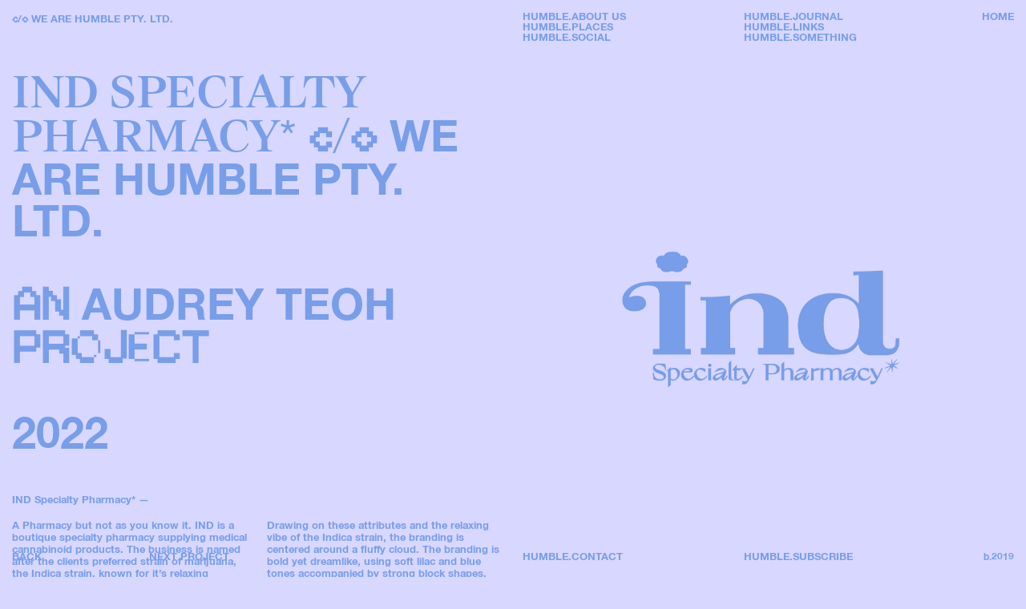

--- FILE ---
content_type: text/css
request_url: https://humble.website/wp-content/themes/WAH2020/style.css?ver=0a260d309e7b6279565a9e064a364271
body_size: 6796
content:
/*!
Theme Name: WAH
Theme URI: https://thoughtandfound.co/
Author: Thought & Found
Author URI: https://thoughtandfound.co/
Version: 1.0.0
Text Domain: wah

Normalizing styles have been helped along thanks to the fine work of
Nicolas Gallagher and Jonathan Neal https://necolas.github.io/normalize.css/
*/
/*--------------------------------------------------------------
>>> TABLE OF CONTENTS:
----------------------------------------------------------------
# Normalize
# Typography
# Elements
# Forms
# Navigation
	## Links
	## Menus
# Accessibility
# Alignments
# Clearings
# Widgets
# Content
	## Posts and pages
	## Comments
# Infinite scroll
# Media
	## Captions
	## Galleries
--------------------------------------------------------------*/
/*--------------------------------------------------------------
# Normalize
--------------------------------------------------------------*/
/* normalize.css v8.0.0 | MIT License | github.com/necolas/normalize.css */

/* Document
	 ========================================================================== */

/**
 * 1. Correct the line height in all browsers.
 * 2. Prevent adjustments of font size after orientation changes in iOS.
 */

html {
	line-height: 1.15; /* 1 */
	-webkit-text-size-adjust: 100%; /* 2 */
}

/* Sections
	 ========================================================================== */

/**
 * Remove the margin in all browsers.
 */

body {
	margin: 0;
}

/**
 * Correct the font size and margin on `h1` elements within `section` and
 * `article` contexts in Chrome, Firefox, and Safari.
 */

h1 {
	font-size: 2em;
	margin: 0.67em 0;
}

/* Grouping content
	 ========================================================================== */

/**
 * 1. Add the correct box sizing in Firefox.
 * 2. Show the overflow in Edge and IE.
 */

hr {
	box-sizing: content-box; /* 1 */
	height: 0; /* 1 */
	overflow: visible; /* 2 */
}

/**
 * 1. Correct the inheritance and scaling of font size in all browsers.
 * 2. Correct the odd `em` font sizing in all browsers.
 */

pre {
	font-family: monospace, monospace; /* 1 */
	font-size: 1em; /* 2 */
}

/* Text-level semantics
	 ========================================================================== */

/**
 * Remove the gray background on active links in IE 10.
 */

a {
	background-color: transparent;
}

/**
 * 1. Remove the bottom border in Chrome 57-
 * 2. Add the correct text decoration in Chrome, Edge, IE, Opera, and Safari.
 */

abbr[title] {
	border-bottom: none; /* 1 */
	text-decoration: underline; /* 2 */
	text-decoration: underline dotted; /* 2 */
}

/**
 * Add the correct font weight in Chrome, Edge, and Safari.
 */

b,
strong {
	font-weight: bolder;
}

/**
 * 1. Correct the inheritance and scaling of font size in all browsers.
 * 2. Correct the odd `em` font sizing in all browsers.
 */

code,
kbd,
samp {
	font-family: monospace, monospace; /* 1 */
	font-size: 1em; /* 2 */
}

/**
 * Add the correct font size in all browsers.
 */

small {
	font-size: 80%;
}

/**
 * Prevent `sub` and `sup` elements from affecting the line height in
 * all browsers.
 */

sub,
sup {
	font-size: 75%;
	line-height: 0;
	position: relative;
	vertical-align: baseline;
}

sub {
	bottom: -0.25em;
}

sup {
	top: -0.5em;
}

/* Embedded content
	 ========================================================================== */

/**
 * Remove the border on images inside links in IE 10.
 */

img {
	border-style: none;
}

/* Forms
	 ========================================================================== */

/**
 * 1. Change the font styles in all browsers.
 * 2. Remove the margin in Firefox and Safari.
 */

button,
input,
optgroup,
select,
textarea {
	font-family: inherit; /* 1 */
	font-size: 100%; /* 1 */
	line-height: 1.15; /* 1 */
	margin: 0; /* 2 */
}

/**
 * Show the overflow in IE.
 * 1. Show the overflow in Edge.
 */

button,
input { /* 1 */
	overflow: visible;
}

/**
 * Remove the inheritance of text transform in Edge, Firefox, and IE.
 * 1. Remove the inheritance of text transform in Firefox.
 */

button,
select { /* 1 */
	text-transform: none;
}

/**
 * Correct the inability to style clickable types in iOS and Safari.
 */

button,
[type="button"],
[type="reset"],
[type="submit"] {
	-webkit-appearance: button;
}

/**
 * Remove the inner border and padding in Firefox.
 */

button::-moz-focus-inner,
[type="button"]::-moz-focus-inner,
[type="reset"]::-moz-focus-inner,
[type="submit"]::-moz-focus-inner {
	border-style: none;
	padding: 0;
}

/**
 * Restore the focus styles unset by the previous rule.
 */

button:-moz-focusring,
[type="button"]:-moz-focusring,
[type="reset"]:-moz-focusring,
[type="submit"]:-moz-focusring {
	outline: 1px dotted ButtonText;
}

/**
 * Correct the padding in Firefox.
 */

fieldset {
	padding: 0.35em 0.75em 0.625em;
}

/**
 * 1. Correct the text wrapping in Edge and IE.
 * 2. Correct the color inheritance from `fieldset` elements in IE.
 * 3. Remove the padding so developers are not caught out when they zero out
 *		`fieldset` elements in all browsers.
 */

legend {
	box-sizing: border-box; /* 1 */
	color: inherit; /* 2 */
	display: table; /* 1 */
	max-width: 100%; /* 1 */
	padding: 0; /* 3 */
	white-space: normal; /* 1 */
}

/**
 * Add the correct vertical alignment in Chrome, Firefox, and Opera.
 */

progress {
	vertical-align: baseline;
}

/**
 * Remove the default vertical scrollbar in IE 10+.
 */

textarea {
	overflow: auto;
}

/**
 * 1. Add the correct box sizing in IE 10.
 * 2. Remove the padding in IE 10.
 */

[type="checkbox"],
[type="radio"] {
	box-sizing: border-box; /* 1 */
	padding: 0; /* 2 */
}

/**
 * Correct the cursor style of increment and decrement buttons in Chrome.
 */

[type="number"]::-webkit-inner-spin-button,
[type="number"]::-webkit-outer-spin-button {
	height: auto;
}

/**
 * 1. Correct the odd appearance in Chrome and Safari.
 * 2. Correct the outline style in Safari.
 */

[type="search"] {
	-webkit-appearance: textfield; /* 1 */
	outline-offset: -2px; /* 2 */
}

/**
 * Remove the inner padding in Chrome and Safari on macOS.
 */

[type="search"]::-webkit-search-decoration {
	-webkit-appearance: none;
}

/**
 * 1. Correct the inability to style clickable types in iOS and Safari.
 * 2. Change font properties to `inherit` in Safari.
 */

::-webkit-file-upload-button {
	-webkit-appearance: button; /* 1 */
	font: inherit; /* 2 */
}

/* Interactive
	 ========================================================================== */

/*
 * Add the correct display in Edge, IE 10+, and Firefox.
 */

details {
	display: block;
}

/*
 * Add the correct display in all browsers.
 */

summary {
	display: list-item;
}

/* Misc
	 ========================================================================== */

/**
 * Add the correct display in IE 10+.
 */

template {
	display: none;
}

/**
 * Add the correct display in IE 10.
 */

[hidden] {
	display: none;
}

/*--------------------------------------------------------------
# Typography
--------------------------------------------------------------*/
body,
button,
input,
select,
optgroup,
textarea {
	color: #404040;
	font-family: sans-serif;
	font-size: 16px;
	font-size: 1rem;
	line-height: 1.5;
}

h1, h2, h3, h4, h5, h6 {
	clear: both;
}

p {
	margin-bottom: 1.5em;
}

dfn, cite, em, i {
	font-style: italic;
}

blockquote {
	margin: 0 1.5em;
}

address {
	margin: 0 0 1.5em;
}

pre {
	background: #eee;
	font-family: "Courier 10 Pitch", Courier, monospace;
	font-size: 15px;
	font-size: 0.9375rem;
	line-height: 1.6;
	margin-bottom: 1.6em;
	max-width: 100%;
	overflow: auto;
	padding: 1.6em;
}

code, kbd, tt, var {
	font-family: Monaco, Consolas, "Andale Mono", "DejaVu Sans Mono", monospace;
	font-size: 15px;
	font-size: 0.9375rem;
}

abbr, acronym {
	border-bottom: 1px dotted #666;
	cursor: help;
}

mark, ins {
	background: #fff9c0;
	text-decoration: none;
}

big {
	font-size: 125%;
}

/*--------------------------------------------------------------
# Elements
--------------------------------------------------------------*/
html {
	box-sizing: border-box;
}

*,
*:before,
*:after {
	/* Inherit box-sizing to make it easier to change the property for components that leverage other behavior; see https://css-tricks.com/inheriting-box-sizing-probably-slightly-better-best-practice/ */
	box-sizing: inherit;
}

body {
	background: #fff;
	/* Fallback for when there is no custom background color defined. */
}

hr {
	background-color: #ccc;
	border: 0;
	height: 1px;
	margin-bottom: 1.5em;
}

ul, ol {
	margin: 0 0 1.5em 3em;
}

ul {
	list-style: disc;
}

ol {
	list-style: decimal;
}

li > ul,
li > ol {
	margin-bottom: 0;
	margin-left: 1.5em;
}

dt {
	font-weight: bold;
}

dd {
	margin: 0 1.5em 1.5em;
}

img {
	height: auto;
	/* Make sure images are scaled correctly. */
	max-width: 100%;
	/* Adhere to container width. */
}

figure {
	margin: 1em 0;
	/* Extra wide images within figure tags don't overflow the content area. */
}

table {
	margin: 0 0 1.5em;
	width: 100%;
}

/*--------------------------------------------------------------
# Forms
--------------------------------------------------------------*/
button,
input[type="button"],
input[type="reset"],
input[type="submit"] {
	border: 1px solid;
	border-color: #ccc #ccc #bbb;
	border-radius: 3px;
	background: #e6e6e6;
	color: rgba(0, 0, 0, 0.8);
	font-size: 12px;
	font-size: 0.75rem;
	line-height: 1;
	padding: .6em 1em .4em;
}

button:hover,
input[type="button"]:hover,
input[type="reset"]:hover,
input[type="submit"]:hover {
	border-color: #ccc #bbb #aaa;
}

button:active, button:focus,
input[type="button"]:active,
input[type="button"]:focus,
input[type="reset"]:active,
input[type="reset"]:focus,
input[type="submit"]:active,
input[type="submit"]:focus {
	border-color: #aaa #bbb #bbb;
}

input[type="text"],
input[type="email"],
input[type="url"],
input[type="password"],
input[type="search"],
input[type="number"],
input[type="tel"],
input[type="range"],
input[type="date"],
input[type="month"],
input[type="week"],
input[type="time"],
input[type="datetime"],
input[type="datetime-local"],
input[type="color"],
textarea {
	color: #666;
	border: 1px solid #ccc;
	border-radius: 3px;
	padding: 3px;
}

input[type="text"]:focus,
input[type="email"]:focus,
input[type="url"]:focus,
input[type="password"]:focus,
input[type="search"]:focus,
input[type="number"]:focus,
input[type="tel"]:focus,
input[type="range"]:focus,
input[type="date"]:focus,
input[type="month"]:focus,
input[type="week"]:focus,
input[type="time"]:focus,
input[type="datetime"]:focus,
input[type="datetime-local"]:focus,
input[type="color"]:focus,
textarea:focus {
	color: #111;
}

select {
	border: 1px solid #ccc;
}

textarea {
	width: 100%;
}

/*--------------------------------------------------------------
# POP & PAC – STYLING
--------------------------------------------------------------*/

@media screen and (min-width: 0) {
/*--------------------------------------------------------------
## FONT-FACE
--------------------------------------------------------------*/
@font-face {
  font-family: 'Helvetica Neue';
	font-weight: bold;
  src: url('images/fonts/HelveticaNeue/399445_0_0.eot'); /* IE9 Compat Modes */
  src: url('images/fonts/HelveticaNeue/399445_0_0.eot?#iefix') format('embedded-opentype'), /* IE6-IE8 */
       url('images/fonts/HelveticaNeue/399445_0_0.woff2') format('woff2'), /* Super Modern Browsers */
       url('images/fonts/HelveticaNeue/399445_0_0.woff') format('woff'), /* Pretty Modern Browsers */
       url('images/fonts/HelveticaNeue/399445_0_0.ttf')  format('truetype'); /* Safari, Android, iOS */
}

@font-face {
  font-family: 'Neue Pixel';
  src: url('images/fonts/NeuePixel/NeuePixelGrotesk_Regular.woff') format('woff'), /* Pretty Modern Browsers */
       url('images/fonts/NeuePixel/NeuePixelGrotesk_Regular.ttf')  format('truetype'); /* Safari, Android, iOS */
}

@font-face {
  font-family: 'Suisse Works';
	font-weight: 300;
  src: url('images/fonts/Suisse/Medium/SuisseWorks-Medium-WebXL.eot'); /* IE9 Compat Modes */
  src: url('images/fonts/Suisse/Medium/SuisseWorks-Medium-WebXL.eot?#iefix') format('embedded-opentype'), /* IE6-IE8 */
       url('images/fonts/Suisse/Medium/SuisseWorks-Medium-WebXL.woff2') format('woff2'), /* Super Modern Browsers */
       url('images/fonts/Suisse/Medium/SuisseWorks-Medium-WebXL.woff') format('woff'), /* Pretty Modern Browsers */
       url('images/fonts/Suisse/Medium/SuisseWorks-Medium-WebXL.ttf')  format('truetype'), /* Safari, Android, iOS */
       url('images/fonts/Suisse/Medium/SuisseWorks-Medium-WebXL.svg') format('svg'); /* Legacy iOS */
}

@font-face {
  font-family: 'Suisse Works';
	font-weight: bold;
  src: url('images/fonts/Suisse/Bold/SuisseWorks-Bold-WebXL.eot'); /* IE9 Compat Modes */
  src: url('images/fonts/Suisse/Bold/SuisseWorks-Bold-WebXL.eot?#iefix') format('embedded-opentype'), /* IE6-IE8 */
       url('images/fonts/Suisse/Bold/SuisseWorks-Bold-WebXL.woff2') format('woff2'), /* Super Modern Browsers */
       url('images/fonts/Suisse/Bold/SuisseWorks-Bold-WebXL.woff') format('woff'), /* Pretty Modern Browsers */
       url('images/fonts/Suisse/Bold/SuisseWorks-Bold-WebXL.ttf')  format('truetype'), /* Safari, Android, iOS */
       url('images/fonts/Suisse/Bold/SuisseWorks-Bold-WebXL.svg') format('svg'); /* Legacy iOS */
}

/*--------------------------------------------------------------
## SCROLLBAR
--------------------------------------------------------------*/
::-webkit-scrollbar {
	width: 5px;
}

/* Track */
::-webkit-scrollbar-track {
	background: transparent;
}

::-webkit-scrollbar-thumb {
	background: #0000001f;
}

/* Handle */
::-webkit-scrollbar-thumb:window-inactive {
	background: transparent;
}

/*--------------------------------------------------------------
## JS
--------------------------------------------------------------*/

.site-brand a {
	transition: color 500ms ease-in-out;
}

.m-active {
	font-family: 'Helvetica Neue', sans-serif!important;
	font-weight: bold;
}

.d-active {
	text-decoration: underline;
}

img.slide {
  width: 100%;
  -webkit-transition: 500ms ease-in-out;
  transition: 500ms ease-in-out;
  opacity: 0;
  /* height: 0px; */
  display: block;
}

img.active {
  opacity: 1;
  -webkit-transition: 500ms ease-in-out;
  transition: 500ms ease-in-out;
}

.white-text {
	color: white!important;
	transition: color 500ms ease-in-out;
}

.type-hover {
	font-family: 'Suisse Works', serif;
  font-weight: normal;
	text-align: center;
	font-size: 24px;
	line-height: 24px;
	text-transform: uppercase;
	display: none;
	position: absolute;
	float: left;
	-webkit-transform:translate3d(0,0,0);
	-ms-transform:translate3d(0,0,0);
	transform:translate3d(0,0,0);
	transition:transform 0.2s cubic-bezier(.02,1.23,.79,1.08);
	height: 47px;
	z-index: 10;
}

.n-arrow {
	width: 15px;
	float: right;
	margin-left: 10px;
	text-align: right;
  margin-top: -2px;
}

a.h-feat-link {
	text-decoration: none!important;
}



/*--------------------------------------------------------------
## GLOBAL
--------------------------------------------------------------*/

body {
	transition: background-color 750ms ease-in-out;
}

.site-content, footer {
	padding: 15px;
}

a, p, h1, body, html, input, input[type="submit"] {
	font-family: 'Helvetica Neue', sans-serif;
	color: #3333ff;
	text-decoration: none;
	font-size: 13px;
}

h1 {
	font-size: 24px;
	line-height: 24px;
	text-transform: uppercase;
}

.contact.section h1 a {
	font-size: 24px;
	line-height: 24px;
	text-transform: uppercase;
	color: #3333ff;
	text-decoration: none;
}

p {
	font-weight: bold;
	font-size: 13px;
  line-height: 15px;
}

span.pix {
  text-transform: none;
  font-family: 'Neue Pixel', sans-serif;
}

span.pix.p-type {
	text-transform: uppercase;
}

h1 span.pix sup {
  font-size: 13px;
  top: -8px;
}

span.serif {
  font-family: 'Suisse Works', serif;
  font-weight: normal;
	letter-spacing: -.5px;
}

a:hover, .swipe:hover, .m-toggle {
  text-decoration: underline;
	cursor: pointer;
}

/* html, body {
	scroll-behavior: smooth;
} */

/*--------------------------------------------------------------
## HEADER
--------------------------------------------------------------*/

.site-brand, .m-toggle {
  font-size: 12px;
  font-weight: bold;
  text-transform: uppercase;
	position: fixed;
	top: 15px;
	z-index: 15;
	transition: color 500ms ease-in-out;
}

.site-brand {
  left: 15px;
}

.m-toggle {
  right: 15px;
}

.site-brand span.pix sup {
  top: -5px;
  font-size: 7px;
}

.desktop {
	display: none;
}

nav.main-navigation.mobile {
  position: fixed;
  left: 0;
  right: 0;
  top: 0;
  bottom: 0;
  margin: auto;
  padding: 15px;
	background: #3333ff;
	z-index: 10;
	display: none;
}

.m-m_wrap {
  margin-top: 90px;
}

.m-m_wrap span, .m-m_wrap a {
  text-transform: uppercase;
  font-size: 24px;
  line-height: 24px;
  text-decoration: none;
	color: white!important;
	font-family: 'Suisse Works', serif;
}

#about-us, #approach, #contact-us, #subscribe, #places {
	display: block;
	height: 120px;
}

/*--------------------------------------------------------------
## FOOTER
--------------------------------------------------------------*/

footer .col_T {
  display: none;
}

footer {
	clear: both;
	overflow: hidden;
  text-transform: uppercase;
	font-size: 12px;
}

.col_O, .col_Th {
  float: left;
  width: 50%;
}

.col_Th {
	text-align: right;
}

/*--------------------------------------------------------------
## HOME
--------------------------------------------------------------*/

.intro {
  margin-bottom: 30px;
}

p.cred {
    font-size: 10px;
    line-height: 11px;
		font-weight: normal;
		font-family: sans-serif;
		margin-top: 0;
		margin-bottom: 20px;
}

.image-wrap div {
    display: block;
    width: 100%;
    max-width: none;
    margin-bottom: 30px;
}

.section, .overview, .team {
	margin-bottom: 120px;
}

.subscribe.section {
	margin-bottom: 0;
}

.introduction, .contact.section, .subscribe.section {
	min-height: 85vh;
}

/*--------------------------------------------------------------
## FEATURE
--------------------------------------------------------------*/

.f-block, .g-block {
  width: 100%;
  display: block;
  height: 100vh;
  margin: auto;
}

.g-block img {
		max-width: 100%;
		max-height: 100%;
    padding: 45px 15px;
    display: block;
		position: absolute;
		bottom: 0;
		left: 0;
}

.feature.section {
	position: relative;
	height: 100vh;
	overflow: hidden;
}

.swipe, .h-year {
	position: absolute;
	bottom: 15px;
	font-size: 12px;
	font-weight: bold;
	text-transform: uppercase;
}

.swipe {
	left: 15px;
}

.h-year {
	right: 15px;
}

/*--------------------------------------------------------------
## PROJECTS
--------------------------------------------------------------*/

.p_title, .p-title, .j-title {
	font-weight: bold;
}

.p_title, .p_cat {
  text-transform: uppercase;
  font-size: 12px;
	line-height: 12px;
	float: left;
	width: 50%;
}

.p_cat {
	text-align: right;
}

.p_cat span {
	text-transform: uppercase;
}

.p_Wrap {
  clear: both;
  overflow: hidden;
}

.p_Wrap img {
  display: block;
  width: 100%;
  max-width: none;
  margin-bottom: 15px;
}

.p_Wrap {
  margin-bottom: 30px;
}

/*--------------------------------------------------------------
## CONTACT
--------------------------------------------------------------*/

h1 a {
	font-size: 24px;
	line-height: 24px;
}

/*--------------------------------------------------------------
## SUBSCRIBE
--------------------------------------------------------------*/

form, input {
    width: 100%;
}

label {
	display: none;
}

.subscribe.section h1 {
	margin: 0;
}

.subscribe.section h1 {
	font-family: 'Suisse Works', serif;
  font-weight: normal;
}

input[type="text"], input[type="email"], input[type="url"],
input[type="password"], input[type="search"], input[type="number"],
input[type="tel"], input[type="range"], input[type="date"],
input[type="month"], input[type="week"], input[type="time"],
input[type="datetime"], input[type="datetime-local"],
input[type="color"], textarea, button, input[type="button"],
input[type="reset"], input[type="submit"] {
  border: none;
  border-radius: 0;
  padding: 0;
	font-size: 24px;
  line-height: 24px;
  text-transform: uppercase;
	font-weight: bold;
	background: transparent;
	text-align: left;
	font-family: 'Suisse Works', serif;
  font-weight: normal;
}

input[type="submit"] {
  margin-top: 10px;
	font-family: 'Suisse Works', serif;
	font-weight: normal;
}

form p {
  margin: 0;
	line-height: 0;
}

form {
	margin-top: 30px;
}

/*--------------------------------------------------------------
## MAILCHIMP
--------------------------------------------------------------*/

#mc_embed_signup form {
	padding: 0!important;
}

#mc_embed_signup .mc-field-group input {
  display: block!important;
  width: 100%!important;
  padding: 0!important;
  text-indent: 0!important;
}

#mc_embed_signup input {
    border: none!important;
    -webkit-border-radius: 0!important;
    -moz-border-radius: 0!important;
    border-radius: 0!important;
}

#mc_embed_signup .mc-field-group {
    clear: none!important;
    position: relative;
    width: 100%!important;
    padding-bottom: 0!important;
    min-height: auto!important;
}

#mc_embed_signup .button {
	clear: both;
	background-color: transparent!important;
	border: none!important;
	border-radius: 0!important;
	font-size: 24px!important;
  line-height: 24px!important;
  text-transform: uppercase;
	color: blue!important;
	padding: 0!important;
	margin: 0!important;
	height: 32px!important;
}

#mc_embed_signup #mc-embedded-subscribe-form div.mce_inline_error {
	font-family: 'Suisse Works', serif;
	font-size: 24px!important;
	line-height: 24px!important;
	text-transform: uppercase!important;
	margin: 5px 0px!important;
	padding: 0!important;
}

/*--------------------------------------------------------------
## SINGLE POST
--------------------------------------------------------------*/
body.single article {
  margin-top: 90px;
	margin-bottom: 30px;
}

body.single article h1 {
  margin-bottom: 30px;
}

.r_Col img {
  display: block;
  width: 100%;
  margin-bottom: 120px;
}

.l_Col {
	margin-bottom: 120px;
}

.p-images_Wrap {
  margin-bottom: 120px;
}

.slideshow {
  margin-bottom: 20px;
}

body.single article .feat-image {
	margin-bottom: 120px;
}

.slides {
  position: relative;
	margin-bottom: 15px;
}

.slides > img.slide:first-child {
	position: relative;
}

img.slide {
  position: absolute;
  top: 0;
  left: 0;
  right: 0;
  bottom: 0;
  margin: auto;
}

.captions {
	clear: both;
	overflow: hidden;
}

.captions p {
  text-transform: uppercase;
  float: left;
  width: 50%;
	width: calc(50% - 13px);
	margin: 0;
}

p.s-no {
  text-align: right;
}

/*--------------------------------------------------------------
## JOURNAL
--------------------------------------------------------------*/
 body.single-post.journal, body.single-post.journal a, body.single-post.journal h1, body.single-post.journal div,
 body.single-post.journal p, body.single-post.journal .site-brand a {
	 color: #333333;
 }

 body.category-journal .site-brand a, body.category-journal .m-toggle, body.category-journal p,
 body.category-journal h1, body.category-journal a, body.category-journal footer, body.category-journal div {
	 color: #333333;
 }

 body.category-film .site-brand a, body.category-film .m-toggle, body.category-film p,
 body.category-film h1, body.category-film a, body.category-film footer, body.category-film div {
	color: white;
 }

  body.category-film {
		background: #333333;
	}

 .j_Wrap a {
	 text-decoration: none;
 }

.j-overview {
  margin-top: 90px;
	margin-bottom: 90px;
}

img.hover {
  display: block;
  width: 0;
	height: 0;
	z-index: 5;
}

.j_Wrap h1 {
	margin: 0;
}

.j_Wrap {
  margin-bottom: 30px;
}

.p-desc {
	min-height: 200px;
}

/*--------------------------------------------------------------
## SINGLE NAVIGATION
--------------------------------------------------------------*/

.single-nav {
	clear: both;
	overflow: hidden;
}

.single-nav a {
  width: 50%;
  float: left;
	text-transform: uppercase;
}

.single-nav a:nth-child(2) {
	text-align: right;
}

.image-wrap .tpar {
	display: none;
}

img.par.phover {
  position: absolute;
  top: 0;
  left: 0;
	display: block;
}

video {
	display: block;
	width: 100%;
	margin-bottom: 120px;
}

video.desktop {
	display: none;
}

/*--------------------------------------------------------------
## DEFAULT TEMPLATE
--------------------------------------------------------------*/
body.page-template-default.page {
  margin: 90px 0 0 0;
}

body.page-template-default.page  h1.entry-title {
	margin-top: 0;
	margin-bottom: 70px;
	font-family: 'Neue Pixel', sans-serif;
}

.entry-content.generic {
	max-width: 440px;
}

.entry-content.generic p {
	font-size: 24px;
  line-height: 25px;
  font-weight: normal;
  font-family: sans-serif;
  margin-top: 0;
  margin-bottom: 35px;
}

.entry-content.generic p em, .entry-content.generic p em a {
	font-size: 24px;
  line-height: 24px;
  font-family: 'Suisse Works', serif;
  font-weight: normal;
	font-style: normal;
}

.entry-content.generic p strong {
	font-size: 24px;
	line-height: 24px;
  text-transform: uppercase;
}

}

@media screen and (min-width: 568px) {

/*--------------------------------------------------------------
## PROJECT FEATURE
--------------------------------------------------------------*/

.image-wrap {
	overflow: visible;
}

.overview, .team {
	width: 48%;
	float: left;
}

.image-wrap div {
	position: relative;
}

.fpar {
  text-align: right;
}

.fpar img.par {
  width: 75%;
	max-width: none;
}

img.par.one {
	margin-bottom: 50px;
}

img.par.two {
  position: absolute;
  left: 0;
  top: 50px;
	z-index: -1;
}

.infront {
	z-index: 0!important;
}

.tpar img:first-child {
	position: relative;
}

.tpar img {
  position: absolute;
  left: 0;
  top: 0;
	opacity: 0;
}

.image-wrap div {
	margin-bottom: 0;
}

.overview, .image-wrap div:first-child {
  margin-right: 4%;
}

.section, .text-wrap, .image-wrap {
  clear: both;
  overflow: auto;
}

.p-feature.section {
	overflow-y: hidden;
	overflow-x: hidden;
}

.project.section article {
  width: 48%;
  float: left;
	margin-bottom: 30px;
}

.p_title, .p_cat {
	height: 21px;
}

.project.section article:nth-child(2n - 1) {
   margin-right: 4%;
}

/*--------------------------------------------------------------
## SINGLE POST
--------------------------------------------------------------*/

.intro h1 {
  max-width: 320px;
}

.p-desc, .j-o-desc {
  column-count: 2;
  column-gap: 4%;
}

.p-desc p, .j-o-desc p {
  margin-top: 0;
}

body.single-post .p-title, body.category-journal .j-title {
    margin-bottom: 15px;
 }

 .Half, img.Half {
    width: 48%;
		float: left;
 }

 .Half:nth-child(2n), img.Half:nth-child(2n) {
    margin-right: 4%;
}

}

@media screen and (min-width: 768px) {

	h1, h1 a, input[type="text"], input[type="email"], input[type="url"],
	input[type="password"], input[type="search"], input[type="number"],
	input[type="tel"], input[type="range"], input[type="date"], input[type="month"],
	input[type="week"], input[type="time"], input[type="datetime"], input[type="datetime-local"],
	input[type="color"], textarea, button, input[type="button"], input[type="reset"], input[type="submit"],
	.type-hover, .contact.section h1 a {
		font-size: 44px;
		line-height: 42px;
	}

	#mc_embed_signup .button {
		height: 60px!important;
	}

	#mc_embed_signup .button, #mc_embed_signup #mc-embedded-subscribe-form div.mce_inline_error {
		font-size: 44px!important;
		line-height: 42px!important;
	}

	#mc_embed_signup #mc-embedded-subscribe-form div.mce_inline_error {
		 margin: 10px 0px 13px!important;
	}

	h1 span.pix sup {
    font-size: 20px;
    top: -17px;
  }

	span.pix.p-type {
		text-transform: uppercase;
	}

	.intro {
    margin-bottom: 45px;
  }

	.subscribe.section h1 {
    max-width: 710px;
  }

	/*--------------------------------------------------------------
	## GENERIC
	--------------------------------------------------------------*/
	body.page-template-default.page h1.entry-title {
		margin-bottom: 90px;
		font-family: 'Neue Pixel', sans-serif;
	}

	/* .entry-content.generic p {
		margin-bottom: 90px;
	} */

	/* .entry-content.generic {
		max-width: 800px;
	}

	.entry-content.generic p, .entry-content.generic p em, 
	.entry-content.generic p em a, .entry-content.generic p strong {
		font-size: 44px;
		line-height: 42px;
	}

	.entry-content.generic p {
		line-height: 43px;
	} */

	/*--------------------------------------------------------------
	## JOURNAL
	--------------------------------------------------------------*/

	body.category-journal article, 	body.category-film article {
    width: 48%;
    float: left;
  }

	body.category-journal article:nth-child(2n), 	body.category-film article:nth-child(2n) {
		margin-right: 4%;
	}

	.j_Wrap h1 {
		font-size: 34px;
    line-height: 32px;
	}

	/*--------------------------------------------------------------
	## SINGLE POST
	--------------------------------------------------------------*/

	.intro h1 {
		max-width: 580px;
	}

}

@media screen and (min-width: 1024px) {
	/*--------------------------------------------------------------
	## HEADER
	--------------------------------------------------------------*/
	.mobile, .m-toggle {
    display: none;
  }

	.desktop {
		display: block;
	}

	nav.main-navigation.desktop {
    position: fixed;
    right: 15px;
    top: 15px;
		text-transform: uppercase;
		line-height: 13px;
		width: 48%;
		width: calc(49% - 14px);
		z-index: 10;
  }

	.col_O, .col_T {
    float: left;
    width: 45%;
  }

	nav.main-navigation.desktop .col_Th {
		position: fixed;
		top: 15px;
		right: 15px;
		bottom: auto;
		width: auto;
	}

	nav.main-navigation.desktop a, .site-info a, .site-info {
		font-weight: bold;
	}

	.swipe {
    left: 51%;
	 }

	 .fixed {
		 position: fixed!important;
		 top: 15px!important;
		 bottom: auto!important;
	 }

	 .g-block img {
		 padding: 15px 15px 45px 15px;
	 }

	 /*--------------------------------------------------------------
	 ## FOOTER
	 --------------------------------------------------------------*/

	 footer#colophon {
    position: fixed;
    bottom: 15px;
    right: 15px;
		width: calc(49% - 14px);
		padding: 0;
		z-index: 10;
	 }

	 footer .col_T {
    display: block;
  }

	.col_Th {
    position: fixed;
    right: 15px;
    bottom: 15px;
		width: auto;
  }

	/*--------------------------------------------------------------
	## PROJECT FEATURE
	--------------------------------------------------------------*/

	.home_l_Col, .home_r_Col, .overview, .team {
		width: 49%;
		float: left;
	}

	.home_l_Col, .overview, .image-wrap div:first-child {
	  margin-right: 2%;
	}

	.image-wrap .tpar {
		display: block;
    width: 35%;
		margin-left: 10%;
  }

	.home_l_Col h1 {
	  margin: 0;
	}

	.feature.section {
		margin-bottom: 0;
	}

	.p-feature.section {
    height: 100vh;
    position: relative;
  }

	.feat-image img {
		display: block;
		width: 100%;
		max-width: none;
	}

	.home_l_Col, .home_r_Col {
    /* position: absolute;
    bottom: 26px; */
		margin-top: 120px;
  }

	.home_l_Col {
		left: 0;
	}

	.home_r_Col {
		right: 0;
	}

	/*--------------------------------------------------------------
	## ABOUT SECTION
	--------------------------------------------------------------*/

	.text-wrap {
    clear: none;
    overflow: auto;
    width: 49%;
		max-width: 650px;
		float: left;
		margin-right: 2%;
  }

	.image-wrap {
    clear: none;
    overflow: visible;
    width: 49%;
    float: right;
  }

	/*--------------------------------------------------------------
	## PROJECT SECTION
	--------------------------------------------------------------*/

	.project.section article {
    width: 49%;
	}

	.project.section article:nth-child(2n - 1) {
    margin-right: 2%;
  }

	.p_title, .p_cat {
    height: 10px;
  }

	/*--------------------------------------------------------------
	## CONTACT SECTION
	--------------------------------------------------------------*/

	a.desktop {
    display: inline-block;
  }

	.contact.section h1, .introduction h1 {
		margin-top: 0;
	}

	.subscribe.section {
	  min-height: 100vh;
  }

	/*--------------------------------------------------------------
	## JOURNAL
	--------------------------------------------------------------*/

	body.category-journal article, 	body.category-film article {
    width: 49%;
	}

	body.category-journal article:nth-child(2n), 	body.category-film article:nth-child(2n) {
		margin-right: 2%;
	}

	.j-o-desc {
    width: 49%;
  }

	.j_Wrap img {
    display: none;
		position: absolute;
    width: 50%;
  }

	.j_Wrap h1 {
    font-size: 44px;
    line-height: 42px;
		max-width: 620px;
  }

	.j_Wrap {
    margin-bottom: 90px;
		position: relative;
    height: 215px;
  }

	img.hover {
    width: 280px;
    height: auto;
		margin-bottom: 15px;
	}
	/*--------------------------------------------------------------
	## SINGLE POST
	--------------------------------------------------------------*/

	.l_Col, .r_Col {
		width: 49%;
		padding-top: 90px;
	}

	.l_Col {
		position: fixed;
		left: 0;
		/* top: 15px; */
		top: 0;
		height: 100vh;
		overflow-y: scroll;
		padding-left: 15px;
	}

	.p-desc, .r_Col_Wrap {
		margin-bottom: 75px;
	}

	.r_Col {
    position: absolute;
		right: 0;
		/* top: 15px; */
		top: 0;
    padding-right: 15px;
  }

	.p-desc, .j-o-desc {
		max-width: 650px;
	}

	.intro h1 {
		margin-top: 0;
	}

	body.single article {
		clear: both;
		overflow: hidden;
		margin: 0;
	}

	body.single-post {
		height: 100vh;
	}

	body.single-post .site-content {
    padding: 15px 15px 0;
  }

	.Half, img.Half {
    width: 65%;
    display: inline-block;
		position: relative;
  }

	.Full, img.Full {
		position: relative;
	}

	.Half:hover, .Full:hover, img.Half:hover, img.Full:hover {
		z-index: 5;
	}

	.Half:nth-child(2n + 1), img.Half:nth-child(2n + 1) {
    float: right;
  }

	video.desktop {
		display: block;
	}

	video.mobile {
		display: none;
	}

	/*--------------------------------------------------------------
	## SINGLE NAVIGATION
	--------------------------------------------------------------*/

	.single-nav a {
		position: fixed;
		bottom: 15px;
		width: auto;
		display: block;
	}

	.single-nav a:first-child {
    left: 15px;
  }

	.single-nav a:nth-child(2) {
    left: 14.5%;
  }

}

@media screen and (min-width: 1200px) {

	/*--------------------------------------------------------------
	## GLOBALS
	--------------------------------------------------------------*/

	h1, h1 a, input[type="text"], input[type="email"],
	input[type="url"], input[type="password"], input[type="search"],
	input[type="number"], input[type="tel"], input[type="range"],
	input[type="date"], input[type="month"], input[type="week"],
	input[type="time"], input[type="datetime"], input[type="datetime-local"],
	input[type="color"], textarea, button, input[type="button"],
	input[type="reset"], input[type="submit"], .j_Wrap h1, .type-hover,
	.contact.section h1 a {
		font-size: 54px;
		line-height: 52px;
	}

	#mc_embed_signup .button, #mc_embed_signup #mc-embedded-subscribe-form div.mce_inline_error {
		font-size: 54px!important;
		line-height: 52px!important;
	}

	#mc_embed_signup .button {
		height: 70px!important;
	}

	#mc_embed_signup #mc-embedded-subscribe-form div.mce_inline_error {
		margin: 12px 0px 17px!important;
	}

	.intro h1 {
    max-width: 620px;
  }

	h1 span.pix sup {
    font-size: 23px;
    top: -22px;
  }

	.subscribe.section h1 {
    max-width: 880px;
  }

	.j_Wrap {
		height: 325px;
	}

}


--- FILE ---
content_type: image/svg+xml
request_url: https://humble.website/wp-content/themes/WAH2020/images/Arrow.svg
body_size: -19
content:
<svg id="Layer_1" data-name="Layer 1" xmlns="http://www.w3.org/2000/svg" viewBox="0 0 181.653 129.161"><title>Arrow</title><path class="cls-1" d="M181.653,51.665V77.5H155.821v25.832h-26.1V77.5H0V51.665H129.721V25.832h26.1V51.665ZM129.721,25.832H103.609V0h26.112Zm0,103.329H103.609V103.329h26.112Z"/></svg>


--- FILE ---
content_type: image/svg+xml
request_url: https://humble.website/wp-content/themes/WAH2020/images/Arrow.svg
body_size: -31
content:
<svg id="Layer_1" data-name="Layer 1" xmlns="http://www.w3.org/2000/svg" viewBox="0 0 181.653 129.161"><title>Arrow</title><path class="cls-1" d="M181.653,51.665V77.5H155.821v25.832h-26.1V77.5H0V51.665H129.721V25.832h26.1V51.665ZM129.721,25.832H103.609V0h26.112Zm0,103.329H103.609V103.329h26.112Z"/></svg>


--- FILE ---
content_type: application/javascript
request_url: https://humble.website/wp-content/themes/WAH2020/js/apps.js?ver=20151215
body_size: 1841
content:
$(document).ready(function() {

    // SHOW VIDEO CONTROLS – HOVER
      $('video.desktop').hover(function toggleControls() {
          if (this.hasAttribute("controls")) {
              this.removeAttribute("controls")
          } else {
              this.setAttribute("controls", "controls")
          }
      })

      // TYPE HOVER EFFECT
        $(document).bind('mousemove', function(e){
            $('.type-hover').css({
               left:  e.pageX + 50,
               top:   e.pageY
            });
        });

      $('.p-feature.section').hover(function(){
        $('.feat.type-hover').fadeIn();
        }, function(){
        $('.feat.type-hover').fadeOut();
      });

      $('.about.section .introduction h1 a').hover(function(){
        $('.about.type-hover').fadeIn();
        }, function(){
        $('.about.type-hover').fadeOut();
      });

      $('.project.section article .p_Wrap').hover(function(){
        $(this).parent().parent().find('.type-hover').fadeIn();
        }, function(){
        $('.type-hover').fadeOut();
      });

    // SCROLL TO
    $(".swipe").click(function() {
       $('html,body').animate({
         scrollTop: winheight + 10
       }, 1000);
    });

    // MOBILE MENU
    $(".m-toggle").click(function() {
      $('nav.main-navigation.mobile').fadeToggle();
      $('.site-brand a, .m-toggle').toggleClass('white-text');
      if ($('.m-toggle, .site-brand a').hasClass('blue')) {
          $('.m-toggle, .site-brand a').toggleClass('blue');
      }
    });

    $('.m-m_wrap a').click(function() {
      $('nav.main-navigation.mobile').fadeOut();
      $('.site-brand a, .m-toggle').removeClass('white-text');
      $('.m-m_wrap a').removeClass('m-active');
      $(this).addClass('m-active');
    });

    // DYNAMIC MARGIN – HOME
    ih = $('.tpar').height();
    th = ih / 2
    $('.tpar').css({
      'margin-top': '-' + th + 'px'
    });

    $(window).resize(function() {
      ih = $('.tpar').height();
      $('.tpar').css({
        'margin-top': '-' + th + 'px'
      });
    }).resize();

    // ADDING NUMERICAL ID TO SLIDESHOW
    $(".slideshow").each(function(i) {
        $(this).attr('id', "sshow" + (i + 1));
    });

    // IMAGE CAROUSEL
        $('.slides img:first-child').addClass('active');
        $('.slides img:first-child').addClass('first');

        $( ".slideshow" ).each(function() {
            var numItems = $('.slides img', this).length;
            $('.s-total', this).html(numItems);
        });

        var sum = 1;
        function clickHandler () {
          var $target = $(this),
              $span = $target.find('.s-current');
              $span.text(parseInt($span.text()) + 1);
        }

        $('.slideshow').click(clickHandler);

        $('.slideshow').on('click', function () {
          var atab = $(this).attr('id');
          var set  = '#' + atab;
          var slid = set + ' img';

          $('slideshow').removeClass('clicked');

            setTimeout(function(){
              $(set).addClass('clicked');
              console.log(set);
              console.log(slid);

              if ($(set).hasClass('clicked')) {
                if ($(slid + '.active').next(slid).length) {
                    $(slid + '.active').removeClass('active').next(slid).addClass('active');
                  } else {
                    $(slid + '.active').removeClass('active');
                    $(slid + '.first').addClass('active');
                    sum = 1;
                    $(set + ' .s-current').html('1');
                  }
                } else {
                  return false;
                }
            }, 10);
         });


    // DATA SCROLL SPEEDS
    $.fn.moveIt = function(){
    var $window = $(window);
    var instances = [];

    $(this).each(function(){
      instances.push(new moveItItem($(this)));
    });

    window.addEventListener('scroll', function(){
      var scrollTop = $window.scrollTop();
      instances.forEach(function(inst){
        inst.update(scrollTop);
      });
      }, {passive: true});
    }

    var moveItItem = function(el){
      this.el = $(el);
      this.speed = parseInt(this.el.attr('data-scroll-speed'));
    };

    moveItItem.prototype.update = function(scrollTop){
      this.el.css('transform', 'translateY(' + -(scrollTop / this.speed) + 'px)');
    };

    // Initialization
    $(function(){
      $('[data-scroll-speed]').moveIt();
    });

    if ($(window).width() > 1023) {
      $(".Half:nth-child(2n+1)").attr("data-scroll-speed", "9");
      $(".Half:nth-child(2n)").attr("data-scroll-speed", "-7");
    }

   // RANDOM IMAGE POSITION – JOURNAL
    $( 'img.hover' ).each(function( index ) {
      $(this).css({
        left : Math.random() * ($('.j_Wrap').width() - $(this).width()),
        top : Math.random() * ($('.j_Wrap').height() - $(this).height())
      });
    });

    $('.j_Wrap').hover(function(){
      $(this).find('img.hover').fadeIn();
      }, function(){
      $(this).find('img.hover').fadeOut();
    });

    // TEAM – IMAGE HOVER
    $('.fpar').hover(function(){
      $('img.par.two').addClass('infront');
      }, function(){
      $('img.par.two').removeClass('infront');
    });

    $('div.prof').hover(function(){
        var pclass = $(this).attr('class'),
        plass = pclass.split(' ').join('.'),
        pset  = 'img' + '.' + plass;

        $(pset).animate({
          opacity: 1
        }, 200, function() {});
    }, function(){
      $('img.prof').animate({
        opacity: 0
      }, 200, function() {});
    });

    //SVG REPLACE
    $('img.svg').each(function(){
        var $img = jQuery(this);
        var imgID = $img.attr('id');
        var imgClass = $img.attr('class');
        var imgURL = $img.attr('src');

        jQuery.get(imgURL, function(data) {
            var $svg = jQuery(data).find('svg');
            if(typeof imgID !== 'undefined') {
                $svg = $svg.attr('id', imgID);
            }
            if(typeof imgClass !== 'undefined') {
                $svg = $svg.attr('class', imgClass+' replaced-svg');
            }
            $svg = $svg.removeAttr('xmlns:a');
            $img.replaceWith($svg);
        }, 'xml');
    });



    // SMOOTH SCROLLTO (INTERNAL & EXTERNAL PAGES)
    $('a[href*=\\#]:not([href=\\#])').click(function() {
      if (location.pathname.replace(/^\//,'') == this.pathname.replace(/^\//,'') || location.hostname == this.hostname) {
        var target = $(this.hash);
        target = target.length ? target : $('[name=' + this.hash.slice(1) +']');
          if (target.length) {
            $('html, body').animate({
            // scrollTop: target.offset().top - 120 }, 1000);
            scrollTop: target.offset().top }, 1000);
          return false;
          }
      }
    });

    $(window).load(function(){
      function goToByScroll(id){
        $("html, body").animate({scrollTop: $("#"+id).offset().top - 120 }, 1000);
      }
      if(window.location.hash != '') {
        goToByScroll(window.location.hash.substr(1));
      }
    });



});


--- FILE ---
content_type: image/svg+xml
request_url: https://humble.website/wp-content/themes/WAH2020/images/Arrow.svg
body_size: -31
content:
<svg id="Layer_1" data-name="Layer 1" xmlns="http://www.w3.org/2000/svg" viewBox="0 0 181.653 129.161"><title>Arrow</title><path class="cls-1" d="M181.653,51.665V77.5H155.821v25.832h-26.1V77.5H0V51.665H129.721V25.832h26.1V51.665ZM129.721,25.832H103.609V0h26.112Zm0,103.329H103.609V103.329h26.112Z"/></svg>
